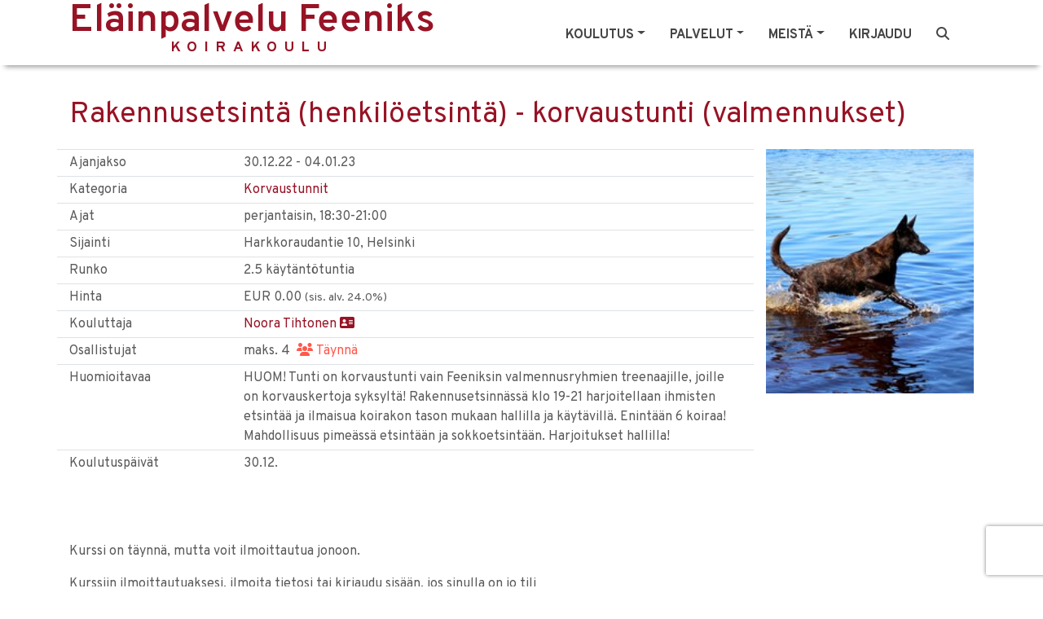

--- FILE ---
content_type: text/html; charset=utf-8
request_url: https://www.elainpalvelufeeniks.fi/fi/kurssit/31260
body_size: 16205
content:
<!DOCTYPE html><html lang="fi"><head><meta charset="utf-8" /><meta content="IE=Edge,chrome=1" http-equiv="X-UA-Compatible" /><meta content="width=device-width, initial-scale=1.0" name="viewport" /><meta content="korvaus valmennus Rakennusetsintä (henkilöetsintä) - korvaustunti (valmennukset) Korvaustunnit koira koirakoulu arkitaidot valmennus harrastus pennut pentu arkitaitoja yksityistunti yksärit tapahtuma rally käytös tottelevaisuus hajutyö kilpatottelevaisuus pentuleikki arkitottis hihna ohitus toko tikkurila haju rallymölli kontakti yhdistelmä itsehillintä rauhoittuminen pentuhihna hajualkeet mölli tottis puuha hihnakäytös bh luokse pentuleikit tokomölli harrastuskoira luoksetulo luopuminen tokovalkku ympäristöoppi haku kivakoira rally-toko hajutunnistus kotikäynti pk-laji rallyleiri rata tokoleiri valmennusryhmä alkeet alkeis helsinki nosework noutaja rallyvalkku akkilahdot alo-avo avo-mes avo-voi bh-valmennus erikoisetsintä etsintä fysioterapia herkut hihnat hoitotoimet ilmaisu ilmoittautuminen koirajumppa kehonhuolto koiralaji koulutustarvikkeet koiralelut lupuminen noupentu noutajakurssit noutajat pannat periaatteet rallymix resurssiaggressiivisuus sehdot tarvikkeet tilavuokraus tokomix tutustumiskurssi ulkoilutarvikkeet varaus yksityiskoulutus" property="keywords" /><meta content="article" property="og:type" /><meta content="Eläinpalvelu Feeniks" property="og:site_name" /><meta content="#971325" name="theme-color" /><meta content="#971325" name="msapplication-navbutton-color" /><meta content="#971325" name="apple-mobile-web-app-status-bar-style" /><link href="https://www.elainpalvelufeeniks.fi/fi/koulutus/korvaustunnit" rel="canonical" /><meta content="https://www.elainpalvelufeeniks.fi/fi/koulutus/korvaustunnit" property="og:url" /><meta content="Rakennusetsintä (henkilöetsintä) - korvaustunti (valmennukset)" property="og:title" /><meta content="https://www.elainpalvelufeeniks.fi/fi/tiedostot/3336?variant=medium" property="og:image" /><meta content="Korvaustunnit järjestetään, kun aiheesta riippuen tunnilla on vähintään 2-3 osallistujaa!Muistathan, että Facebookissa toimii Feeniksin tuurausrinki -ryhmä, jossa ilmoitetaan poissaoloja ja näistä poissaoloista saa napata itselleen kommentomalla korvauskertoja aiheesta kuin aiheesta! " property="og:description" /><meta content="238490033341209" property="fb:app_id" /><title>Rakennusetsintä (henkilöetsintä) - korvaustunti (valmennukset)</title><meta name="csrf-param" content="authenticity_token" />
<meta name="csrf-token" content="cQfaJNll3iK7ETYi2qw6UMNj26W7pPLf9YoghwymvZFzBVZE4NeLahYhVGrNNqsO58i447L9hXPcuWqXvwd_4A" /><link rel="stylesheet" href="/assets/themes/darkred_site-8cb45afa26d39234dbc21f5d2fc36108554dbec6be5bc31c0d78360e69b4157f.css" /><link rel="shortcut icon" type="image/x-icon" href="\user_files\6914">
<style>h5 {
  font-family: sans-serif !important;
}</style></head><body class="contentpage"><nav class="navbar navbar-light bg-light header-sticky is-sticky navbar-expand-xl"><div class="container"><div class="h-default"><a class="navbar-brand" href="/"><div class="main-brand">Eläinpalvelu Feeniks</div><div class="text-center pt-3"><span>koirakoulu</span></div></a></div><button aria-controls="navbarSupportedContent" aria-expanded="false" aria-label="Toggle navigation" class="navbar-toggler border-0" data-target="#navbarSupportedContent" data-toggle="collapse" type="button"><span class="navbar-toggler-custom-icon"><i class="fas fa-bars"></i></span></button><div class="navbar-collapse collapse" id="navbarSupportedContent"><ul class="navbar-nav ml-auto"><li class="nav-item dropdown"><a class="nav-link dropdown-toggle" data-toggle="dropdown" href="#" id="nav_learning"><span data-hover="Koulutus">Koulutus</span><b class="caret"></b></a><div aria-labelledby="nav_learning" class="dropdown-menu"><a class='dropdown-item' href='/fi/koulutus?list=true'>Kaikki koulutuskategoriat</a>
<div class='dropdown-divider' role='separator'></div>
<a class='dropdown-item' href='/fi/koulutus/pennut-arkitaidot' id='nav_category_950'>PENNUT & ARKITAIDOT</a>
<a class='dropdown-item' href='/fi/koulutus/harrastukset' id='nav_category_951'>HARRASTUSKURSSIT</a>
<a class='dropdown-item' href='/fi/koulutus/valmennukset' id='nav_category_953'>VALMENNUSRYHMÄT</a>
<a class='dropdown-item' href='/fi/koulutus/yksityiskoulutus' id='nav_category_1051'>YKSITYISKOULUTUS</a>
<a class='dropdown-item' href='/fi/koulutus/tapahtumat' id='nav_category_1054'>TAPAHTUMAT</a>
<a class='dropdown-item' href='/fi/koulutus/verkkokurssit' id='nav_category_4482'>VERKKOKURSSIT</a>
<div class='dropdown-divider' role='separator'></div>
<a class='dropdown-item' href='/fi/sivut/artikkeleita'>Artikkeleita</a>
<div class='dropdown-divider' role='separator'></div>
<a class='dropdown-item' href='/fi/sivut/kurssit-joilla-on-vapaita-paikkoja'>Kurssit joilla on vapaita paikkoja</a>
<a class='dropdown-item' href='/fi/kurssit/kalenteri' id='nav_calendar'>Kurssien lukujärjestys</a>
</div></li><li class="nav-item dropdown"><a class="nav-link dropdown-toggle" data-toggle="dropdown" href="#" id="nav_services"><span data-hover="Palvelut">Palvelut</span><b class="caret"></b></a><div aria-labelledby="nav_services" class="dropdown-menu"><a class='dropdown-item' href='/fi/sivut/yksityiskoulutus'>Yksityiskoulutus</a>
<a class='dropdown-item' href='/fi/sivut/tilavuokraus'>Tilavuokraus</a>
<a class='dropdown-item' href='/fi/sivut/koirahieronta'>Koirahieronta</a>
<a class='dropdown-item' href='/fi/sivut/etsintakoirapalvelu'>Etsintäkoirapalvelu</a>
<div class='dropdown-divider' role='separator'></div>
<a class='dropdown-item' href='/fi/varaukset/uusi'>Palveluvaraus</a>
<a class='dropdown-item' href='/fi/varaukset/kalenteri?rental_only=true'>Tilavuokrakalenteri</a>
<div class='dropdown-divider' role='separator'></div>
<a  id='nav_link_webshop' class='dropdown-item' href='/fi/tuotteet/verkkokauppa'>Verkkokauppa</a>
</div></li><li class="nav-item dropdown"><a class="nav-link dropdown-toggle" data-toggle="dropdown" href="#" id="nav_about_us"><span data-hover="Meistä">Meistä</span><b class="caret"></b></a><div aria-labelledby="nav_about_us" class="dropdown-menu"><a class='dropdown-item' href='/fi/profiilit/tiimi'>Tiimimme</a>
<div class='dropdown-divider' role='separator'></div>
</div></li><li class="nav-item"><a class="nav-link" href="/users/sign_in" id="nav_link_sign_in">Kirjaudu</a></li><li class="nav-item"><a class="nav-link" href="/fi/tunnisteet"><i class="fas fa-search"></i></a></li><li class="nav-item"><span class="d-none" id="cart_id">0</span><a class="nav-link nav-cart" href="#" id="nav_cart_link"><i class="fas fa-cart-plus mr-1 d-none" id="cart_icon"></i><span class="d-none" id="cart_items_count">0</span></a></li></ul></div></div></nav><div class="content-area"><div class="container"><div class="row"><div class="col-md-12"><h1 class="page-title">Rakennusetsintä (henkilöetsintä) - korvaustunti (valmennukset)</h1></div></div><div class="row equal"><div class="col-md-9"><div class="row py-1 border-top"><div class="col-md-3">Ajanjakso</div><div class="col-md">30.12.22 - 04.01.23</div><div class="d-block d-md-none">&nbsp;</div></div><div class="row py-1 border-top"><div class="col-md-3">Kategoria</div><div class="col-md"><a href="/fi/koulutus/korvaustunnit">Korvaustunnit</a></div><div class="d-block d-md-none">&nbsp;</div></div><div class="row py-1 border-top"><div class="col-md-3">Ajat</div><div class="col-md">perjantaisin, 18:30-21:00</div><div class="d-block d-md-none">&nbsp;</div></div><div class="row py-1 border-top"><div class="col-md-3">Sijainti</div><div class="col-md"><div>Harkkoraudantie 10, Helsinki</div></div><div class="d-block d-md-none">&nbsp;</div></div><div class="row py-1 border-top"><div class="col-md-3">Runko</div><div class="col-md">2.5 käytäntötuntia</div><div class="d-block d-md-none">&nbsp;</div></div><div class="row py-1 border-top"><div class="col-md-3">Hinta</div><div class="col-md">EUR 0.00 <small>(sis. alv. 24.0%)</small></div><div class="d-block d-md-none">&nbsp;</div></div><div class="row py-1 border-top"><div class="col-md-3">Kouluttaja</div><div class="col-md"><a href='/fi/profiilit/26842/bio'>Noora Tihtonen <i class='fas fa-address-card'></i></a></div><div class="d-block d-md-none">&nbsp;</div></div><div class="row py-1 border-top"><div class="col-md-3">Osallistujat</div><div class="col-md">maks. 4<span class='text-danger ml-2'><i class='fas fa-users mr-1'></i>Täynnä</span></div><div class="d-block d-md-none">&nbsp;</div></div><div class="row py-1 border-top"><div class="col-md-3">Huomioitavaa</div><div class="col-md"><div>HUOM! Tunti on korvaustunti vain Feeniksin valmennusryhmien treenaajille, joille on korvauskertoja syksyltä! Rakennusetsinnässä klo 19-21 harjoitellaan ihmisten etsintää ja ilmaisua koirakon tason mukaan hallilla ja käytävillä. Enintään 6 koiraa! Mahdollisuus pimeässä etsintään ja sokkoetsintään. Harjoitukset hallilla!</div></div><div class="d-block d-md-none">&nbsp;</div></div><div class="row py-1 border-top"><div class="col-md-3">Koulutuspäivät</div><div class="col-md"><div class="d-flex"><div></div><div class='mr-4'><div>30.12.</div></div></div></div><div class="d-block d-md-none">&nbsp;</div></div></div><div class="col-md-3"><img class="category-list-image d-none d-md-block" src="/fi/tiedostot/3336?variant=medium" width="100%" /></div></div><div class="row mt-3"><div class="col-12"></div></div><div class="row mt-5"><div class="col-12 col-md-8"><div class="my-3">Kurssi on täynnä, mutta voit ilmoittautua jonoon.</div><div class="mb-5">Kurssiin ilmoittautuaksesi, ilmoita tietosi tai kirjaudu sisään, jos sinulla on jo tili</div><div id="login-register"><div class="container screen current border" data-id="EMAIL"><div class="row sr-header p-3"><div class="col"><span class="error text-danger"></span><p></p></div></div><div class="row sr-body border-bottom p-3"><div class="col"><div class="row mb-5"><div class="col-md-8"><div class="form-group"><label for="email">Jatka sähköpostiosoitteella</label><input type="email" name="email" id="email" size="30" maxlength="50" class="form-control" /></div></div></div><div class="row"><div class="col">Tai kirjaudu sisään Google:in, Facebook:in, Twitter:in tai Linkedin:in kautta<p><a href="/fi/k%C3%A4ytt%C3%A4j%C3%A4t/omniauth_forward_sign_in?strategy=google"><img height="68" width="68" src="https://www.elainpalvelufeeniks.fi/assets/btn_google_light_normal_ios-add0511aa1b826e23d58cff49f8bdbce503204abc7a57502ddcc39b7884534be.svg" /></a>&nbsp;<a href="/fi/k%C3%A4ytt%C3%A4j%C3%A4t/omniauth_forward_sign_in?strategy=facebook"><img src="/assets/f-ogo_RGB_HEX-58-2c723d27eb968b1bd1aaf06587fd0abefa692339219453c99eb16565bf27c84d.png" /></a>&nbsp;<a href="/fi/k%C3%A4ytt%C3%A4j%C3%A4t/omniauth_forward_sign_in?strategy=microsoft"><img height="62" width="62" src="/assets/Microsoft_logo-70279347ab4e58e8bdc150530bd3fea859ea01c1fca1cdfb5864f63e8d94c5a4.svg" /></a>&nbsp;<a href="/fi/k%C3%A4ytt%C3%A4j%C3%A4t/omniauth_forward_sign_in?strategy=linkedin"><img src="https://www.elainpalvelufeeniks.fi/assets/In-2C-59px-R-22a014a71317187e45f56eb8dad33c38dd33edc0a399850dd45d04230484f79a.png" /></a>&nbsp;</p><br /></div></div></div></div><div class="row sr-footer d-flex flex-row-reverse p-2"><button class="btn btn-primary btn-next ml-3">Jatka</button><div class="spinner-border" style="display: none"></div></div></div><div class="container screen border" data-id="PASSWORD" style="display: none"><div class="row sr-header p-3"><div class="col"><span class="error text-danger"></span><p>Loistavaa! Olet käyttänyt doggsoa aikaisemminkin. Kirjoita salasanasi kirjautuaksesi sisään. Huom! Jos olet unohtanut salasanasi, klikkaa ohjeet alta 👇 (älä luo uutta tiliä)!</p></div></div><div class="row sr-body border-bottom p-3"><div class="col-md-8"><div class="form-group"><label for="email-disabled-password">Sähköpostiosoite</label><input type="email" name="email-disabled-password" id="email-disabled-password" disabled="disabled" size="30" maxlength="50" class="form-control" /></div><div class="form-group"><label for="password-password">Salasana</label><div class="input-group"><input type="password" name="password-password" id="password-password" value="" size="30" maxlength="50" class="form-control" /><div class="input-group-append password-visibility"><button class="btn btn-outline-secondary"><i class="fas fa-eye-slash"></i></button></div></div></div><div class="form-check mb-5"><input type="checkbox" name="remember-me" id="remember-me" value="1" class="form-check-input" /><label class="form-check-label" for="remember-me">Muista minut</label></div><a href="javascript:;" id="forgot-password">Unohditko salasanasi?</a></div></div><div class="row sr-footer d-flex justify-content-between align-items-center p-2"><i class="fas fa-solid fa-arrow-left back ml-2"></i><div class="d-flex align-items-center"><div class="spinner-border mr-3" style="display: none"></div><button class="btn btn-primary btn-next">Jatka</button></div></div></div><div class="container screen border" data-id="REGISTER" style="display: none"><div class="row sr-header p-3"><span class="error text-danger"></span></div><div class="row sr-body border-bottom px-3"><div class="col"><div class="form-group mt-2"><label for="email-disabled-register">Sähköpostiosoite</label><input type="email" name="email-disabled-register" id="email-disabled-register" disabled="disabled" size="30" maxlength="50" class="form-control" /></div><div class="form-group mb-5"><label for="password-register">Valitse salasanasi (vähintään kahdeksan merkkiä)</label><div class="input-group"><input type="password" name="password-register" id="password-register" value="" autocomplete="off" required="required" size="30" maxlength="50" class="form-control" /><div class="input-group-append password-visibility"><button class="btn btn-outline-secondary" tabindex="-1"><i class="fas fa-eye-slash"></i></button></div></div></div><div class="row mb-3"><div class="col-12"><div class="large-text mb-3">Anna nämä pakolliset tiedot</div></div><div class="col-md-6"><div class="form-group"><label for="firstname">Etunimi</label><input type="text" name="firstname" id="firstname" value="" class="form-control" required="required" maxlength="50" /></div></div><div class="col-md-6"><div class="form-group"><label for="lastname">Sukunimi</label><input type="text" name="lastname" id="lastname" value="" class="form-control" required="required" maxlength="50" /></div></div><div class="col-md-6"><div class="form-group"><label for="street">Katuosoite</label><input type="text" name="street" id="street" value="" class="form-control" required="required" maxlength="50" /></div></div><div class="col-md-6"><div class="form-group"><label for="zip">Postinumero</label><input type="text" name="zip" id="zip" value="" class="form-control" required="required" maxlength="50" /></div></div><div class="col-md-6"><div class="form-group"><label for="city">Postitoimipaikka</label><input type="text" name="city" id="city" value="" class="form-control" required="required" maxlength="50" /></div></div><div class="col-md-6"><div class="form-group"><label for="phone">Puhelin</label><input type="text" name="phone" id="phone" value="" class="form-control" required="required" maxlength="50" /></div></div></div><div class="row mt-1 mb-3" id="dog-data-input"><div class="col-12"><div class="large-text mb-3">Sinun pitää lisätä tietoja ainakin yhdestä koirasta (lisää voidaan lisätä myöhemmin).</div></div><div class="col-md-6"><div class="form-group"><label for="dog-name">Koiran kutsumanimi</label><input type="text" name="dog-name" id="dog-name" value="" class="form-control" required="required" maxlength="50" /></div></div><div class="col-md-6"><div class="form-group"><label for="dog-race">Rotu</label><input type="text" name="dog-race" id="dog-race" value="" class="form-control" required="required" maxlength="50" /></div></div><div class="col-md-6"><div class="form-group"><label for="dog-gender">Sukupuoli</label><select name="dog-gender" id="dog-gender" class="form-control" required="required"><option value="0">tuntematon</option>
<option selected="selected" value="1">narttu</option>
<option value="2">uros</option></select></div></div><div class="col-md-6"><div class="form-group"><label for="dog-birthday">Syntymäaika</label><div class="input-group mb-3"><div class="input-group-prepend"><span class="input-group-text" id="icon-birthday"><i class="fas fa-calendar-day"></i></span></div><input type="text" name="dog-birthday" id="dog-birthday" value="" class="form-control" aria-describedby="icon-birthday" required="required" /></div></div></div></div><div class="mb-5"><label for="Sallin_seuraavan_asiakasviestinn_n_l_hett_misen_minulle">Sallin seuraavan asiakasviestinnän lähettämisen minulle</label><div class="form-check"><input type="checkbox" name="pref-marketing_allowed" id="pref-marketing_allowed" value="1" class="form-check-input" /><label class="form-check-label" for="pref-marketing_allowed">Tiedot tarjouksista, uutuuksista ja palveluiden käyttövinkeistä</label></div><div class="form-check"><input type="checkbox" name="pref-newsletter" id="pref-newsletter" value="2" class="form-check-input" /><label class="form-check-label" for="pref-newsletter">Säännöllinen uutiskirje</label></div></div><div class="mb-3"><script src="https://www.recaptcha.net/recaptcha/enterprise.js?render=6Ldu_RosAAAAAMMI_E6qtGUCI6-llORpmZXuhQRj"   ></script>
        <script>
          // Define function so that we can call it again later if we need to reset it
          // This executes reCAPTCHA and then calls our callback.
          function executeRecaptchaForLogin() {
            grecaptcha.enterprise.ready(function() {
              grecaptcha.enterprise.execute('6Ldu_RosAAAAAMMI_E6qtGUCI6-llORpmZXuhQRj', {action: 'login'}).then(function(token) {
                setInputWithRecaptchaResponseTokenForLogin('g-recaptcha-response-data-login', token)
              });
            });
          };
          // Invoke immediately
          executeRecaptchaForLogin()

          // Async variant so you can await this function from another async function (no need for
          // an explicit callback function then!)
          // Returns a Promise that resolves with the response token.
          async function executeRecaptchaForLoginAsync() {
            return new Promise((resolve, reject) => {
             grecaptcha.enterprise.ready(async function() {
                resolve(await grecaptcha.enterprise.execute('6Ldu_RosAAAAAMMI_E6qtGUCI6-llORpmZXuhQRj', {action: 'login'}))
              });
            })
          };

                  var setInputWithRecaptchaResponseTokenForLogin = function(id, token) {
          var element = document.getElementById(id);
          if (element !== null) element.value = token;
        }

        </script>
<input type="hidden" name="g-recaptcha-response-data[login]" id="g-recaptcha-response-data-login" data-sitekey="6Ldu_RosAAAAAMMI_E6qtGUCI6-llORpmZXuhQRj" class="g-recaptcha g-recaptcha-response "/>
</div></div></div><div class="row sr-footer d-flex justify-content-between align-items-center p-2"><i class="fas fa-solid fa-arrow-left back ml-2"></i><div class="d-flex align-items-center"><div class="spinner-border mr-3" style="display: none"></div><button class="btn btn-primary btn-next">Jatka</button></div></div></div><div class="container screen border" data-id="CONFIRM" style="display: none"><div class="row sr-header p-3"><div class="col"><span class="error text-danger"></span><p>Sinun on vahvistettava sähköpostiosoitteesi ennen sisäänkirjautumista. Vahvista sähköpostiosoitteesi napsauttamalla vahvistussähköpostissa olevaa linkkiä.</p></div></div><div class="row sr-body border-bottom p-3"><div class="col-md-8"><div class="form-group mb-5"><label for="email-disabled-confirm">Sähköpostiosoite</label><input type="email" name="email-disabled-confirm" id="email-disabled-confirm" disabled="disabled" size="30" maxlength="50" class="form-control" /></div><a href="/fi/sivut/ota-yhteytt%C3%A4">Tarvitsetko apua? Ota meihin yhteyttä.</a></div></div><div class="row sr-footer d-flex justify-content-between align-items-center p-2"><i class="fas fa-solid fa-arrow-left back ml-2"></i><div class="d-flex align-items-center"><div class="spinner-border mr-3" style="display: none"></div><button class="btn btn-secondary mr-2" id="resend-instructions">Uudelleenlähetä vahvistusohjeet<i class="fas fa-solid fa-check ml-2" style="display: none"></i></button></div></div></div><div class="container screen border" data-id="RESET_P" style="display: none"><div class="row sr-header p-3"><span class="error text-danger"></span><p>Tarkista sähköpostistasi salasanan palautustunnus. Liitä se tähän tai käytä sähköpostissa olevaa linkkiä suoraan.</p></div><div class="row sr-body border-bottom px-3"><div class="col-md-8"><div class="form-group"><label for="token">Tunnus</label><input type="text" name="token" id="token" autocomplete="off" class="form-control" /></div><div class="form-group mb-5"><label for="password-reset">Uusi salasana (vähintään kahdeksan merkkiä)</label><div class="input-group"><input type="password" name="password-reset" id="password-reset" value="" autocomplete="off" size="30" maxlength="50" class="form-control" /><div class="input-group-append password-visibility"><button class="btn btn-outline-secondary" tabindex="-1"><i class="fas fa-eye-slash"></i></button></div></div></div><p id="password-reset-problems">Etkö saanut palautustunnusta?<a class="ml-1" href="javascript:;" id="resend-token">Lähetä uudelleen.</a></p><p class="d-none" id="password-reset-timer">Voit pyytää uutta palautustunnusta ajastimen umpeutumisen jälkeen.<span class="ml-2 mr-1"></span>s</p></div></div><div class="row sr-footer d-flex justify-content-between align-items-center p-2"><i class="fas fa-solid fa-arrow-left back ml-2"></i><div class="d-flex align-items-center"><div class="spinner-border mr-3" style="display: none"></div><button class="btn btn-primary btn-next ml-3">Jatka</button></div></div></div></div><script src="/assets/check_email-cc407f50ea893a966bcf2b1276297904e98d2e723421d6689eb0721fe873fc89.js"></script><script>// This partial can be rendered statically, as controller's response to initial request,
// or can be requested dynamically via AJAX call and be embedded into a page through JavaScript.
//
// Consequently, JavaScript cannot be placed inside of content_for :page_javascript, because
// code inside content_for gets ignored with AJAX calls.
//
// But simply placing JavaScript in <script> tag, executes it independently of other JS files,
// defined in application.js, which creates synchronization problem.
//
// That's why we check if application.js was loaded already
// - in this case we know we have all required dependencies and can just execute the code.
// Otherwise, we need to wait until application.js gets loaded.

{
  var JSInitialized = false;

  if (window.applicationJSLoaded) {
    init();
  } else {
    document.addEventListener("DOMContentLoaded", () => {init();});
    document.addEventListener('turbo:load', () => {init();});
  }

  function init() {
    if (!JSInitialized) {
      const locale = "fi";
      const emailRegex = /^[a-zA-Z0-9._%+-]+@[a-zA-Z0-9.-]+\.[a-zA-Z]{2,}$/;
      const dogRequired = true;
      const minPassLen = parseInt("8");
      const schoolId = "19";
      const errorMessages = Object.freeze(JSON.parse(`{"body_403":"Sinulla ei ole oikeuksia tälle sivulle. \u003cbr\u003e\u003cbr\u003e Siirry kotisivuillemme ja sitä kautta uudelle sivulle. \u003cbr\u003e\u003cbr\u003e Ongelmatapauksessa olethan meihin yhteydessä sähköpostitse.","body_404":"Sivua jota yritit tavoittaa ei ole olemassa tai se on muuttanut osoitetta. \u003cbr\u003e\u003cbr\u003e Siirry kotisivuillemme ja sitä kautta uudelle sivulle. \u003cbr\u003e\u003cbr\u003e Ongelmatapauksessa olethan meihin yhteydessä sähköpostitse.","body_500":"Ei hätää! Ongelmasta on mennyt automaattinen ilmoitus ylläpitäjille ja he käsittelevät sen pikimmiten. \u003cbr\u003e \u003cbr\u003e Yritä hetken päästä uudelleen. \u003cbr\u003e \u003cbr\u003e Sivuston muut toiminnot ovat todennäköisesti saatavilla. Käytä joko selaimen \\\"takaisin\\\"-näppäintä tai siirry takaisin etusivulle.","btn_contact":"Ilmoita ongelma","heading_0":"Tapahtui verkkovirhe. Tarkista internetyhteytesi tai yritä myöhemmin uudelleen.","heading_403":"Ei oikeuksia","heading_404":"Sivua ei löydy","heading_500":"Hups, tapahtui virhe ja tutkimme asiaa.","oops":"Oho!","already_authenticated":"Olet jo kirjautunut sisään.","inactive":"Tunnustasi ei ole vielä aktivoitu.","invalid":"Epäkelpo sähköpostiosoite tai salasana.","last_attempt":"Viimeinen yritys, sen jälkeen tilisi lukitettaan","locked":"Tunnuksesi on lukittu.","not_found_in_database":"Epäkelpo sähköpostiosoite tai salasana.","timeout":"Istuntosi on vanhentunut, ole hyvä ja kirjaudu sisään jatkaaksesi.","unauthenticated":"Sinun pitää kirjautua sisään tai rekisteröityä ennen kuin voit jatkaa.","unconfirmed":"Sinun täytyy vahvistaa tunnuksesi ennen kuin voit jatkaa.","already_confirmed":"Sähköpostiosoitteesi on jo vahvistettu.","email_taken":"Tämä sähköpostiosoite on jo käytössä. Valitse eri sähköpostiosoite.","expired":"Kirjautumisistuntosi on vanhentunut. Päivitä sivu ja yritä uudelleen.","invalid_email":"Sähköpostiosoite ei kelpaa","invalid_password":"Salasana ei kelpaa","invalid_token":"[fi] The login token is invalid","server":"Ongelma palvelimessamme. Yritä uudelleen myöhemmin.","password_too_short":"Salasana on liian lyhyt (minimi on 8 merkkia)","password_blank":"Salasana ei saa olla tyhjä","firstname_blank":"Etunimi ei saa olla tyhjä","lastname_blank":"Sukunimi ei saa olla tyhjä","street_blank":"Katuosoite ei saa olla tyhjä","zip_blank":"Postinumero ei saa olla tyhjä","city_blank":"Postitoimipaikka ei saa olla tyhjä","phone_blank":"Puhelin ei saa olla tyhjä","dog_name_blank":"\u003cspan class=\\\"translation_missing\\\" title=\\\"translation missing: fi.dogs.form.name\\\"\u003eName\u003c/span\u003e ei saa olla tyhjä","dog_race_blank":"\u003cspan class=\\\"translation_missing\\\" title=\\\"translation missing: fi.dogs.form.race\\\"\u003eRace\u003c/span\u003e ei saa olla tyhjä","dog_gender_blank":"\u003cspan class=\\\"translation_missing\\\" title=\\\"translation missing: fi.dogs.form.gender\\\"\u003eGender\u003c/span\u003e ei saa olla tyhjä","dog_birthday_blank":"\u003cspan class=\\\"translation_missing\\\" title=\\\"translation missing: fi.dogs.form.birthday\\\"\u003eBirthday\u003c/span\u003e ei saa olla tyhjä","token_blank":"Tunnus ei saa olla tyhjä","email_mistyped":"Sähköpostiosoite on mahdollisesti väärin kirjoitettu. Oletko varma, että se on ?","reset_token_invalid":"nollaustunnus on virheellinen","conf_token_invalid":"Vahvistus luku on väärä."}`));
      const endpoints = Object.freeze({
        "checkEmail": "/fi/k%C3%A4ytt%C3%A4j%C3%A4t/check_email",
        "login": "/users/sign_in",
        "register": "/users",
        "resetPassword": "/users/password",
        "confirm": "/users/confirmation"
      });
      const popularEmailDomains = "icloud.com;me.com;mac.com;gmail.com;yahoo.com;outlook.com".split(";");
      const backMsg = "Takaisin";
      const emailStatuses = Object.freeze({
        "notRegistered": 0,
        "notConfirmed": 1,
        "confirmed": 2
      });
      const resetPasswordToken = "".trim();
      const confirmationToken = "".trim();
      const alreadyConfirmed = false;

      // If email provided by user is valid it is saved to this variable.
      // Variable is then used in subsequent calls to the backend, as
      // well as displayed on other screens.
      // If email is not null, you can assume it holds a valid email string.
      let email = "" || null;

      // It might be that user mistypes his email domain. ex. @gmaul.com instead of @gmail.com.
      // In this case we want to report possible mistype and that's what this variable serves for.
      let possibleMistypeReported = false;

      // If user came here to reset his password or confirm email address
      // - we need to scroll to the appropriate screen.
      // If this partial is rendered within a modal - modal should be opened as well.
      if (confirmationToken) {
        // If user tries to confirm already confirmed email - show the explanatory message
        // and stay on initial screen.
        if (alreadyConfirmed) {
          showMessage(errorMessages['already_confirmed']);
        } else {
          changeScreen("CONFIRM");
        }
        $("#login-register").parents(".modal").modal("show");
      } else if (resetPasswordToken) {
        changeScreen("RESET_P");
        $("#login-register").parents(".modal").modal("show");
      }

      // Triggerend when "next" button is clicked on EMAIL screen.
      //    Validates email and scrolls to password or register screen,
      //    depending on if user is already registered or not.
      $(".screen[data-id='EMAIL'] .btn-next").on("click", checkEmailAndProceed);
      async function checkEmailAndProceed() {
        const providedEmail = $("#email").val().trim();

        if (emailRegex.test(providedEmail)) {
          saveEmail(providedEmail);

          $(".screen.current .spinner-border").show();
          try {
            const checkResult = await emailRegistered(email);

            switch (checkResult) {
              case emailStatuses["notRegistered"]:
                changeScreen("REGISTER");
                break;
              case emailStatuses["notConfirmed"]:
                changeScreen("CONFIRM");
                break;
              case emailStatuses["confirmed"]:
                changeScreen("PASSWORD");
                break;
              default:
                console.error(`emailRegistered returned an unexpected value - ${checkResult}.`);
            }
          } catch (jqXHR) {
            handleError(jqXHR);
          }

        } else {
          showError(errorMessages["invalid_email"], $("#email"));
        }
      }

      // Triggerend when "next" button is clicked on PASSWORD screen.
      //    Attempts to log user in.
      $(".screen[data-id='PASSWORD'] .btn-next").on("click", login);
      function login() {
        const body = {
          user: {
            email,
            password: $("#password-password").val(),
            remember_me: $("#remember-me").is(":checked") ? 1 : 0
          }
        }

        $(".screen.current .spinner-border").show();
        $.ajax({
          url: endpoints["login"],
          type: "POST",
          data: body,
          async: false,
          success: (response) => {
            if (window.location.pathname !== endpoints["login"]) {
              location.reload();
            } else {
              window.location.pathname = "/";
            }
          },
          error: (jqXHR) => {
            if (jqXHR.status == 401) {
              showError(errorMessages["invalid_password"], $("#password-password"));
            } else {
              handleError(jqXHR);
            }
          }
        });
      }

      // Triggered when "next" button is clicked on REGISTER screen.
      //    Validates provided data and attempts to register new user.
      //    Notifies user that email needs to be confirmed through flash.
      $(".screen[data-id='REGISTER'] .btn-next").on("click", register);
      function register() {
        if (!validateRegisterFields()) {
          return;
        }

        if (emailPossiblyMistyped() && possibleMistypeReported === false) {
          const error = errorMessages["email_mistyped"].substring(0, errorMessages["email_mistyped"].length - 1) + `${email}?`;
          showError(error, $("#email-disabled-register"));

          // After user is informed of possible email mistype
          // - add link to switch to EMAIL screen, so that user does not
          // need to scroll to the bottom of screen to find back button.
          $("#login-register .screen.current .error").append(`
            </br><a href=javascript:; class="text-danger back">${backMsg}</a>
          `);
          possibleMistypeReported = true;
          return;
        }

        const data = {
          "g-recaptcha-response": $("#g-recaptcha-response-data-login").val(),
          user: {
            email,
            password: $("#password-register").val().trim(),
            password_confirmation: $("#password-register").val().trim(),
            firstname: $("#firstname").val().trim(),
            lastname: $("#lastname").val().trim(),
            street: $("#street").val().trim(),
            zip: $("#zip").val().trim(),
            city: $("#city").val().trim(),
            phone: $("#phone").val().trim()
          },
          school_id: schoolId,
          preferences: {
            marketing_allowed: $("#pref-marketing_allowed").is(":checked") ? $("#pref-marketing_allowed").val() : 0,
            newsletter: $("#pref-newsletter").is(":checked") ? $("#pref-newsletter").val() : 0
          }
        }

        if (dogRequired == true) {
          data.dog = {
            name: $("#dog-name").val(),
            race: $("#dog-race").val(),
            gender: $("#dog-gender").val(),
            birthday: $("#dog-birthday").val()
          }
        }

        $(".screen.current .spinner-border").show();
        $.ajax({
          url: endpoints["register"],
          type: "POST",
          data: data,
          async: false,
          success: (response) => {
            if (window.location.pathname !== endpoints["login"]) {
              location.reload();
            } else {
              window.location.pathname = "/";
            }
          },
          error: (jqXHR) => {
            handleError(jqXHR);
          }
        });
      }

      // Triggered when "next" button is clicked on RESET_P screen.
      //    Attempts to reset password.
      $(".screen[data-id='RESET_P'] .btn-next").on("click", resetPassword);
      function resetPassword() {
        if (!validatePasswordResetFields()) {
          return;
        }

        const data = {
          user: {
            reset_password_token: $("#token").val().trim(),
            password: $("#password-reset").val().trim(),
            password_confirmation: $("#password-reset").val().trim()
          }
        }

        $(".screen.current .spinner-border").show();
        $.ajax({
          url: endpoints["resetPassword"],
          type: "PUT",
          data: data,
          async: false,
          success: (response) => {
            if (window.location.pathname !== endpoints["login"]) {
              const queryParams = new URLSearchParams(window.location.search);
              queryParams.delete("reset_password_token")
              const redirectTo = window.location.origin + window.location.pathname + String(queryParams);
              window.location = redirectTo;
            } else {
              window.location.pathname = "/";
            }
          },
          error: (jqXHR) => {
            handleError(jqXHR);
          }
        });
      }

      // Triggered when "next" button is clicked on CONFIRM screen.
      //    Attempts to confirm user's email. If succeeds - reloads the page.
      $(".screen[data-id='CONFIRM'] .btn-next").on("click", confirmEmail);
      function confirmEmail() {
        $(".screen.current .spinner-border").show();
        $.ajax({
          url: endpoints["confirm"],
          data: {confirmation_token: $("#conf-token").val().trim()},
          async: false,
          success: (response) => {
            if (window.location.pathname !== endpoints["login"]) {
              location.reload();
            } else {
              window.location.pathname = "/";
            }
          },
          error: (jqXHR) => {
            if (jqXHR.status == 400) {
              showError(errorMessages["conf_token_invalid"], $("#conf-token"));
            } else {
              handleError(jqXHR);
            }
          }
        });
      }

      // On Enter keypress - act as if .btn-next was clicked on current screen.
      $(document).on("keypress", (event) => {
        if(event.which == 13) {
          switch ($(".screen.current").data("id")) {
            case "EMAIL":
              checkEmailAndProceed();
              break;
            case "PASSWORD":
              login();
              break;
            case "REGISTER":
              register();
              break;
            case "RESET_P":
              resetPassword();
              break;
            case "CONFIRM":
              confirmEmail();
              break;
          }
        }
      });

      // Triggered when user clicks on "forgot password" link on PASSWORD screen.
      $("#forgot-password").on("click", () => {
        sendPasswordResetToken((response) => {
          changeScreen("RESET_P");
        });
      });

      // Triggered when "resend token" button is clicked on RESET_P screen.
      //    Requests resend of password reset token and activates the timer,
      //    preventing user from requesting next resend for 30 seconds.
      $("#resend-token").on("click", () => {
        sendPasswordResetToken();

        let time = 30;

        $("#password-reset-problems").addClass("d-none");
        $("#password-reset-timer span").text(time);
        $("#password-reset-timer").removeClass("d-none");

        const timerId = setInterval(() => {
          time--;
          $("#password-reset-timer span").text(time);

          if (time <= 0) {
            clearInterval(timerId);

            $("#password-reset-problems").removeClass("d-none");
            $("#password-reset-timer").addClass("d-none");
          }
        }, 1000);
      });

      // Triggered when "resend confirmation instructions" button is clicked on CONFIRM screen.
      $("#resend-instructions").on("click", () => {
        $.ajax({
          url: endpoints["confirm"],
          type: "POST",
          data: {
            school_id: (schoolId || 0),
            user: {
              email
            },
            return_path: encodeURIComponent(window.location.href)
          },
          async: false,
          success: (response) => {
            $("#resend-instructions .fa-check").show();
            setTimeout(() => {
              $("#resend-instructions .fa-check").hide();
            }, 2000);
          },
          error: (jqXHR) => {
            handleError(jqXHR);
          }
        });
      });

      // Triggered when "back" button is clicked on PASSWORD, REGISTER or CONFIRM screens.
      $(`.screen[data-id='PASSWORD'],
        .screen[data-id='REGISTER'],
        .screen[data-id='CONFIRM']`).on("click", ".back", () => {
        unsetEmail();
        changeScreen("EMAIL");
      });

      // Triggered when "back" button is clicked on RESET_P screen.
      $(".screen[data-id='RESET_P']").on("click", ".back", () => {
        changeScreen("PASSWORD");
      });

      // Triggered when password visibility icon is clicked.
      $(".password-visibility").on("click", (event) => {
        const passwordField = $(event.currentTarget).prev();
        const icon = $(event.currentTarget).find("i");

        if ($(passwordField).attr("type") == "password") {
          $(passwordField).attr("type", "text");
          $(icon).removeClass("fa-eye-slash");
          $(icon).addClass("fa-eye");
        } else {
          $(passwordField).attr("type", "password");
          $(icon).removeClass("fa-eye");
          $(icon).addClass("fa-eye-slash");
        }
      });

      // If partial is rendered within modal - reset partial's state on modal close
      $("#login-register").parents(".modal").on("hidden.bs.modal", () => {
        clearErrors();
        $("#login-register input").val("");
        email = null;
        changeScreen("EMAIL");
      });

      // Finds screen by data-id attribute.
      // If screen is found - changes view to it.
      function changeScreen(screenId) {
        const targetScreen = $(`#login-register .screen[data-id="${screenId}"]`).first();

        if (targetScreen.length > 0) {
          clearErrors();
          $("#login-register .spinner-border").hide();

          $("#login-register .screen").each((i, screen) => {
            $(screen).hide();
          });

          $("#login-register .screen.current").removeClass("current");
          $(targetScreen).addClass("current");
          $(targetScreen).show();
        }
      }

      // Checks if user with this email is already registered.
      // Returns promise with one of emailStatuses.
      function emailRegistered(email) {
        let success, result;

        $.ajax({
          url: endpoints["checkEmail"],
          type: "POST",
          data:  {"email": email},
          async: false,
          success: (response) => {
            success = true;
            if (!response["ok"]) {
              result = response["confirmed"] ? emailStatuses["confirmed"] : emailStatuses["notConfirmed"];
            } else {
              result = emailStatuses["notRegistered"];
            }
          },
          error: (jqXHR) => {
            success = false;
            result = jqXHR
          }
        });

        if (success) {
          return Promise.resolve(result);
        } else {
          return Promise.reject(result);
        }
      }

      // Requests backend to send user an email with password reset instructions.
      // Optionally executes a callback upon success.
      function sendPasswordResetToken(successCallback = () => {}) {
        $.ajax({
          url: endpoints["resetPassword"],
          type: "POST",
          data: {
            school_id: (schoolId || 0),
            user: {
              email
            },
            return_path: encodeURIComponent(window.location.href)
          },
          async: false,
          success: successCallback,
          error: (jqXHR) => {
            handleError(jqXHR);
          }
        });
      }

      // Displays meaningful error messages to the user if provided a failed requests's
      // status code. Displays generic error message otherwise.
      // Clears spinner.
      function handleError(jqXHR) {
        $("#login-register .spinner-border").hide();
        statusCode = String(jqXHR.status);

        if (statusCode == "0") {
          showError(errorMessages["heading_0"]);
        } else if (statusCode.startsWith("5")) {
          showError(errorMessages["heading_500"]);
        } else if (statusCode.startsWith("4")) {
          showError(jqXHR.responseText);
        } else {
          showError(errorMessages["heading_500"]);
        }
      }

      // Checks whether inputted data matches requirements.
      // Returns boolean.
      // Highlights invalid fields and shows error if input is invalid.
      function validateRegisterFields() {
        const errors = {};

        $(".screen[data-id='REGISTER'] input[required]").each((i, input) => {
          if ($(input).val().trim() === "") {
            const id = $(input).attr("id");

            if (id == "password-register") {
              errors[errorMessages["password_blank"]] = $(input);
            } else if (id.startsWith("dog-")) {
              errors[errorMessages["dog_" + id + "_blank"]] = $(input);
            } else {
              errors[errorMessages[id + "_blank"]] = $(input);
            }
          }
        });

        if ($("#password-register").val().length < minPassLen) {
          errors[errorMessages["password_too_short"]] = $("#password-register");
        }

        if (Object.keys(errors).length > 0) {
          showError(Object.keys(errors).join("<br>"), Object.values(errors));
          return false;
        }

        return true;
      }

      // Checks whether inputted data matches requirements.
      // Returns boolean.
      // Highlights invalid fields and shows error if input is invalid.
      function validatePasswordResetFields() {
        const errors = {};

        if ($("#token").val().trim() === "") {
          errors[errorMessages["token_blank"]] = $("#token");
        }

        if ($("#password-reset").val().trim().length < minPassLen) {
          errors[errorMessages["password_too_short"]] = $("#password-reset");
        }

        if (Object.keys(errors).length > 0) {
          showError(Object.keys(errors).join("<br>"), Object.values(errors));
          return false;
        }

        return true;
      }

      function saveEmail(val) {
        email = val;
        $("#login-register .screen input[type='email']").each((i, emailInputField) => {
          $(emailInputField).val(email);
        });
        possibleMistypeReported = false;
      }

      function unsetEmail() {
        email = null;
        $("#login-register .screen:not([data-id='EMAIL']) input[type='email']").each((i, emailInputField) => {
          $(emailInputField).val("");
        });
      }

      // Shows error message and optionally highlights invalid input field
      function showError(message, inputFields) {
        clearErrors();

        $("#login-register .screen.current .error").html(message);
        $("#login-register .screen.current .sr-header p").hide();
        $("#login-register .spinner-border").hide();

        if (inputFields) {
          if (!Array.isArray(inputFields)) {
            inputFields = [inputFields];
          }

          inputFields.forEach((field) => {
            $(field).addClass("border-danger");
          });
        }

        dUtils.scrollTo(".screen.current");
      }

      function clearErrors() {
        $("#login-register .screen .error").text("");
        $("#login-register .screen .sr-header p").show();
        $("#login-register .screen input").removeClass("border-danger");
      }

      function showMessage(message) {
        clearErrors();
        $("#login-register .screen.current .sr-header p").show();
        $("#login-register .screen.current .sr-header p").text(message);
      }

      function emailPossiblyMistyped() {
        const emailDomain = email.split('@')[1];

        for (let popularDomain of popularEmailDomains) {
          if (oneCharOff(emailDomain, popularDomain)) {
            return true;
          }
        }

        return false;

        function oneCharOff(emailDomain, popularDomain) {
          switch(dUtils.symDiff(emailDomain, popularDomain).length) {
            case 1:
              return true;
            case 2:
              let diffs = 0;
              for (let i=0; i<emailDomain.length; i++) {
                if (emailDomain[i] !== popularDomain[i]) {
                  diffs++;
                }
                if (diffs > 1) {
                  return false;
                }
              }
              return true;
            default:
              return false;
          }
        }
      }

      // Enable dog's birthday selection from calendar
      const fp_birthday = $("#dog-birthday").flatpickr({
        enableTime: false,
        dateFormat: "Y-m-d",
        locale: locale,
        disableMobile: true
      });

      JSInitialized = true;
    }
  }
}</script></div></div><script type="application/ld+json">{
  "@context": "https://schema.org/",
  "@type": "Course",
  "description": "Korvaustunnit järjestetään, kun aiheesta riippuen tunnilla on vähintään 2-3 osallistujaa!Muistathan, että Facebookissa toimii Feeniksin tuurausrinki -ryhmä, jossa ilmoitetaan poissaoloja ja näistä poissaoloista saa napata itselleen kommentomalla korvauskertoja aiheesta kuin aiheesta! ",
  "name": "Rakennusetsintä (henkilöetsintä) - korvaustunti (valmennukset)",
  "keywords": "korvaus, valmennus",
  "teaches": "Korvaustunnit",
  "inLanguage": "fi",
  "provider": {
    "@type": "Organization",
    "name": "Eläinpalvelu Feeniks"
  },
  "offers": {
    "@type": "Offer",
    "category": "Paid",
    "price": "0.0",
    "priceCurrency": "EUR"
  },
  "url": "https://www.elainpalvelufeeniks.fi/fi/kurssit/31260",
  "image": "https://www.elainpalvelufeeniks.fi/fi/tiedostot/3336?variant=medium",
  "hasCourseInstance": [
    {
      "@type": "CourseInstance",
      "courseMode": "Onsite",
      "location": "Harkkoraudantie 10, Helsinki",
		"instructor": "Noora Tihtonen",
		"maximumAttendeeCapacity": "4",
      "eventStatus": "päättynyt",
      "courseSchedule": {
        "@type": "Schedule",
        "startDate": "2022-12-30",
        "endDate": "2023-01-04",
        "startTime": "18:30:00",
        "endTime": "21:00:00",
		  "byDay": "torstai",
        "duration": "PT02H30M00S",
        "repeatCount": "0",
        "repeatFrequency": "Weekly",
        "scheduleTimezone": "Helsinki"
      }
    }
  ]
}</script><div aria-labelledby="noAvailabilityLabel" class="modal fade" data-backdrop="static" data-keyboard="false" id="add-dog-modal" role="dialog" tabindex="-1"><div class="modal-dialog" role="document"><div class="modal-content"><div class="modal-header"><h6 class="modal-title">Lisää koira</h6><button aria-label="Close" class="close" data-dismiss="modal" type="button"><span aria-hidden="true"><span>&times;</span></span></button></div><div class="modal-body"><form class="form" id="dog-form" action="/fi/koirat" accept-charset="UTF-8" data-remote="true" method="post"><div class="row"><div class="col-lg-4 col-md-6 col-sm-12"><div class="form-group"><label for="dog_name">Koiran kutsumanimi*</label><input class="form-control" type="text" name="dog[name]" id="dog_name" /></div><div class="form-group"><label for="dog_race">Rotu*</label><input class="form-control" type="text" name="dog[race]" id="dog_race" /></div><div class="form-group"><label for="dog_gender">Sukupuoli*</label><select class="form-control" name="dog[gender]" id="dog_gender"><option selected="selected" value="0">tuntematon</option>
<option value="1">narttu</option>
<option value="2">uros</option></select></div><div class="form-group"><label for="dog_birthday">Syntymäaika*</label><div class="input-group mb-3"><div class="input-group-prepend"><span class="input-group-text" id="icon-birthday"><i class="fas fa-calendar-day"></i></span></div><input class="form-control" aria-describedby="icon-birthday" type="text" name="dog[birthday]" id="dog_birthday" /></div></div></div></div><div class="row"><div class="col-xl-8"><div class="form-group"><label for="dog_notes">Lisätietoa koirasta</label><textarea class="form-control textarea-autosize" placeholder="Esimerkiksi koiran virallinen nimi ja/tai tiedot, jotka haluat kouluttajan tietävän" name="dog[notes]" id="dog_notes">
</textarea></div></div></div><div class="row"><div class="col"><input type="submit" name="commit" value="Valmis" class="btn btn-primary" data-disable-with="Valmis" />&nbsp;<a class="btn btn-warning btn-cancel" href="/#v-dogs">Peruuta</a><br /></div></div></form></div></div></div></div></div></div><div class="footer mt-5"><div class="container"><div class="row"><div class="col-md-5"><h6>Tietoa meistä</h6><p><strong>Ammattitaitoiset, nykyaikaiset kouluttajat palveluksessasi! Tule koirasi kanssa hiomaan taitoja omaksi iloksi, harrastamaan tavoitteellisesti tai saamaan apua arjen haasteisiin. Koulutukset & tilavuokraus Vantaalla.</strong></p></div><div class="col-md-3 col-md-offset-1"><h6>Oikotiet</h6><ul class="footer_schortcuts"><li><a href="/fi/tuotteet/verkkokauppa">Verkkokauppa</a></li><li><a href="/fi/sivut/ilmoittautumisehdot" title="Ilmoittautumisehdot">Ilmoittautumisehdot</a></li><li><a href="/fi/sivut/cookies">Evästekäytäntö</a></li><li><a href="/fi/sivut/tietosuoja">Tietosuojakäytäntö</a></li><li><a href="/bookings/calendar">Ajanvarauskalenteri</a></li></ul></div><div class="col-md-4 contact-info"><h6>Eläinpalvelu Feeniks</h6>
<div>Laastikuja 1, Vantaa</div>
 <div class="mt-3 social">
              <a class="facebook" href="https://www.facebook.com/elainpalvelufeeniks/" target="_new"></a>
              <a class="instagram" href="https://www.instagram.com/explore/tags/el%C3%A4inpalvelufeeniks/" target="_new"></a>
              <a class="youtube" href="https://www.youtube.com/channel/UCylVpgpW35BA5PM3MZslUtA" target="_new"></a>
</div>

<div class="mt-3 c-details"><a href="info@elainpalvelufeeniks.fi" title="">info@elainpalvelufeeniks.fi</a></div>

<div class="mt-3 c-details"><a href="tel:0400 914 136" title="">0400 914 136</a></div>
<div><small>Mikäli emme pääse vastaamaan, laita WhatsApp-viesti tai tekstiviesti!</small></div></div></div><div class="row mt-2"><div class="col-md-12 copyright"><p>&copy;2025 Tmi Noora Tihtonen&nbsp;&nbsp;Tämän verkkopalvelun tarjoaa <span style="white-space: nowrap"><a href="https://www.doggso.com/">doggso</a></span>. Ota doggso käyttöön ja keskity asiakkaisiisi, doggso tekee loput.</p></div></div></div></div><script src="/assets/application-ac15c5c265a76862ed418a0ade5534d5e0068f9e9509e0fdf158f16d8b35daa1.js"></script><script>$("#btn_split").on("click", () => {
  $("#confirmationModal").modal("show");
});

// Update split confirmation modal's text as user changes the
// name of to-be-created day-courses.
$("#day_courses_name").on("input", (event) => {
  $(".day-course-title").text(event.currentTarget.value + ",");
});

async function digestMessage(message) {
  const msgUint8 = new TextEncoder().encode(message);                           // encode as (utf-8) Uint8Array
  const hashBuffer = await crypto.subtle.digest('SHA-256', msgUint8);           // hash the message
  const hashArray = Array.from(new Uint8Array(hashBuffer));                     // convert buffer to byte array
  const hashHex = hashArray.map(b => b.toString(16).padStart(2, '0')).join(''); // convert bytes to hex string
  return hashHex;
}

async function checkPresalesCode(){
  var courseCodeHash = '18e3962b24799131578f44830fe1be60d4ac2c25f9ee017536282c3851c39860'
  var text = $('#presales_code').val();
  const digestHex = await digestMessage(text);
  if (digestHex == courseCodeHash) {
    $('#presales_div').addClass('d-none');
    $('#btn_enroll').removeClass('d-none');
    $('#btn_enroll').addClass('d-block');
    $('#btn_enroll_no_dog').removeClass('d-none');
    $('#btn_enroll_no_dog').addClass('d-block');
    $('[id^="btn_enroll_"').each(function () {
      $(this).attr('href', $(this).attr('href')+"&presales_code="+text);
    });
  } else {
    $('#presales_code').val('');
    $('#presales_code').attr('placeholder', 'Koodi on kelvoton');
  }

}</script><script>const userLoggedIn = false;
let newEnrollmentUrl = "";

if (userLoggedIn) {
  $("#add-dog").on("click", (event) => {
    $("#add-dog-modal").modal("show");
  });
}</script><script>var locale="fi";
const fp_birthday=$('#dog_birthday').flatpickr({
  enableTime: false,
  dateFormat: "Y-m-d",
  locale: locale,
  disableMobile: true
});

// If this form is rendered within modal:
// - close modal instead of redirecting on "cancel" button click;
// - add .expand-self class to the form.
const parentModal = $("#dog-form").parents(".modal")[0];

if (parentModal) {
  $("#dog-form .btn-cancel").on("click", (event) => {
    event.preventDefault();
    $(parentModal).modal("hide");
  });

  $("#dog-form").addClass("expand-self");
}</script><script>const hide_from_bots = !('false' === 'true');

$(window).load(() => {
  const cc = initCookieConsent();
  const availableLocales = [];
  const localesAvailable = ':fi:sv:en:ru'.split(':').slice(1);
  const languages = {};

  // Populate languages object
  localesAvailable.forEach((language) => {
    languages[language] = {
      consent_modal: {
        title: `Tämä sivusto käyttää evästeitä`,
        description: `Tarjotaksemme parhaan mahdollisen kokemuksen käytämme teknologioita, kuten evästeitä, tiedon tallentamiseen ja/tai laitetietojen käyttämiseen. Hyväksymällä nämä teknologiat sallit meille tietojen käsittelyn, kuten selauskäyttäytymisen tai yksilöllisten tunnisteiden osalta tällä sivustolla. Suostumuksen antaminen tai peruuttaminen voi vaikuttaa haitallisesti tiettyihin ominaisuuksiin ja toimintoihin. <br><a href="/fi/sivut/cookies" target="_blank" class="cc-link">Evästekäytäntö</a>`,
        primary_btn: {
          text: `Hyväksy kaikki`,
          role: 'accept_all'
        },
        secondary_btn: {
          text: `Asetukset`,
          role: 'settings'
        }
      },
      settings_modal: {
        title: `Evästeasetukset`,
        save_settings_btn: `Tallenna asetukset`,
        accept_all_btn: `Hyväksy kaikki`,
        close_btn_label: `Sulje`,
        cookie_table_headers: [
          {col1: `Nimi`},
          {col2: `Verkkotunnus`},
          {col3: `Viimeinen voimassaoloaika`},
          {col4: `Kuvaus`}
        ],
        blocks: [
          {
            description: `Tarjotaksemme parhaan mahdollisen kokemuksen käytämme teknologioita, kuten evästeitä, tiedon tallentamiseen ja/tai laitetietojen käyttämiseen. Hyväksymällä nämä teknologiat sallit meille tietojen käsittelyn, kuten selauskäyttäytymisen tai yksilöllisten tunnisteiden osalta tällä sivustolla. Suostumuksen antaminen tai peruuttaminen voi vaikuttaa haitallisesti tiettyihin ominaisuuksiin ja toimintoihin.`
          }, {
            title: `Toiminnalliset evästeet`,
            description: `Nämä evästeet ovat välttämättömiä verkkosivuston asianmukaisen toiminnan kannalta. Ilman näitä evästeitä verkkosivusto ei toimi kunnolla. Näiden evästeiden avulla verkkosivusto muistaa myös aiemmin tekemäsi perusvalinnat (esimerkiksi kielen valinnan).`,
            toggle: {
              value: 'functional',
              enabled: true,
              readonly: true
            }
          }, {
            title: `Suorituskyky- ja analytiikkaevästeet`,
            description: `Näitä evästeitä käytetään ymmärtämään, kuinka kävijät ovat vuorovaikutuksessa verkkosivuston kanssa. Nämä evästeet auttavat tarjoamaan tietoja mittareista, kuten kävijämäärästä, liikenteen lähteestä jne.`,
            toggle: {
              value: 'tracking',
              enabled: true,
              readonly: false
            }
          }
        ]
      }
    }
  });

  cc.run({
    current_lang: "fi",
    autoclear_cookies: true,
    page_scripts: true,
    hide_from_bots,
    languages
  });
});</script></body></html>

--- FILE ---
content_type: application/javascript
request_url: https://www.elainpalvelufeeniks.fi/assets/check_email-cc407f50ea893a966bcf2b1276297904e98d2e723421d6689eb0721fe873fc89.js
body_size: 1006
content:
function check_email(check_email_url){
  new_user_email = $('#new_user_email').val();
  if (new_user_email == '') {
    $('#btn_continue').prop('disabled',true)
    $('#email_check').html("<i class='far fa-question-circle mr-1 text-info'></i>");
    $('#email_check_text').html("");
    return;
  }
  $.ajax({
      type: "POST",
      data:  {"email": new_user_email},
      url: check_email_url,
      success: function(response) {
        if (response["ok"]) {
          result="<i class='far fa-check-circle text-green'></i>";
          result_text=""
          $('#btn_continue').prop('disabled',false)
        } else {
          result="<i class='far fa-times-circle mr-1 text-danger'></i>";
          result_text="<span class='text-"+ response["color"]+"'>"+response["notes"]+"</span>";
          $('#btn_continue').prop('disabled',true)
        }
        $('#email_check').html(result);
        $('#email_check_text').html(result_text);
      },
      error: function(response) {
      }
  });

};


--- FILE ---
content_type: image/svg+xml
request_url: https://www.elainpalvelufeeniks.fi/assets/Microsoft_logo-70279347ab4e58e8bdc150530bd3fea859ea01c1fca1cdfb5864f63e8d94c5a4.svg
body_size: 272
content:
<svg xmlns="http://www.w3.org/2000/svg" viewBox="0 0 23 23"><path fill="#f3f3f3" d="M0 0h23v23H0z"/><path fill="#f35325" d="M1 1h10v10H1z"/><path fill="#81bc06" d="M12 1h10v10H12z"/><path fill="#05a6f0" d="M1 12h10v10H1z"/><path fill="#ffba08" d="M12 12h10v10H12z"/></svg>